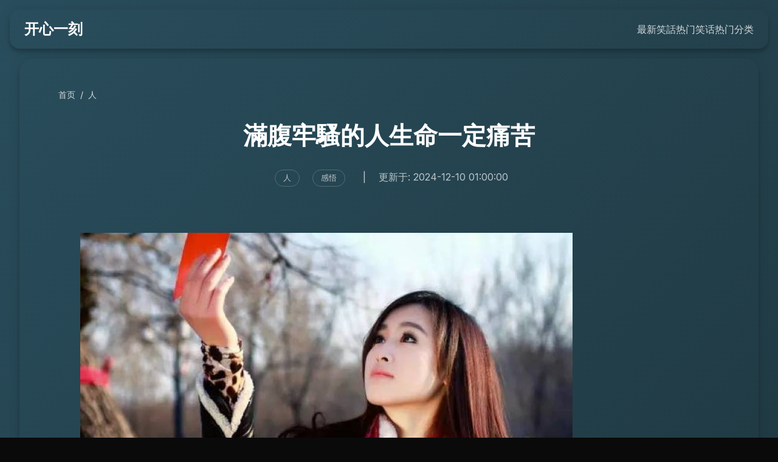

--- FILE ---
content_type: text/html; charset=UTF-8
request_url: http://jokes.go2live.cn/jokes/adf1b12abd05a59026bc9c389420052c.html
body_size: 10873
content:
<!DOCTYPE html>
<html lang="zh-CN">
<head>
	<meta http-equiv="Content-Type" content="text/html; charset=utf-8" />
	<title>滿腹牢騷的人生命一定痛苦</title>
	<meta name="Keywords"  content="人,感悟" />
	<meta name="Description" content="
			
				
					
					
						
							

觀照自己一切自我所產生的心，一切邪惡的心，一切不善的心，你就能漸漸地遠離自我所產生的痛苦、壓力，你的空虛，急躁不安的情緒以及" />
    	    <base target="_blank">
    	<script language="javascript">var initfunctions = {};</script>
	<style>
        .footer a{color:#999;margin-left:10px;}
		.goTop{display: none; position: fixed; z-index: 999999; bottom: 56px; right: 10px; width: 45px; height: 45px; line-height: 45px; font-size: 14px;}.goTop a{position: absolute; width: 45px; height: 45px; right: 0; top: 0; text-align: center; color: #fff!important; background-color: silver; transition: background-color .3s linear 0s; overflow: hidden; text-decoration: none; cursor: pointer; z-index: 999;}.goTop a span{position: absolute; color: #fff; right: 32px; width: 92px;}.goTop a b{background: url(/img/gotop.png); width: 19px; height: 23px; display: block; position: absolute; right: 13px; top: 11px;}
	</style>
	<!-- Google tag (gtag.js) -->
<script async src="https://www.googletagmanager.com/gtag/js?id=G-V7TC6RD7LG"></script>
<script>
  window.dataLayer = window.dataLayer || [];
  function gtag(){dataLayer.push(arguments);}
  gtag('js', new Date());

  gtag('config', 'G-V7TC6RD7LG');
</script>
</head>
<body>
<!DOCTYPE html>
<html lang="zh-CN">
<head>
    <meta charset="UTF-8">
    <meta name="viewport" content="width=device-width, initial-scale=1.0">
    <title>滿腹牢騷的人生命一定痛苦 - 人</title>
        <meta name="description" content="
			
				
					
					
						
							

觀照自己一切自我所產生的心，一切邪惡的心，一切不善的心，你就能漸漸地遠離自我所產生的痛苦、壓力，你的空虛，急躁不安的情緒以及你生命的漏洞才有機會漸漸地癒合並回復清涼">
            <meta name="keywords" content="人,感悟">
            <link rel="canonical" href="http://jokes.go2live.cn/jokes/adf1b12abd05a59026bc9c389420052c.html" />
    
    <link rel="preconnect" href="https://fonts.googleapis.com">
    <link rel="preconnect" href="https://fonts.gstatic.com" crossorigin>
    <link href="https://fonts.googleapis.com/css2?family=Inter:wght@400;500;600;700&display=swap" rel="stylesheet">
    <style>
        /* ===== 重置与基础样式 ===== */
        *, *::before, *::after { box-sizing: border-box; margin: 0; padding: 0; }
        html { font-size: 16px; scroll-behavior: smooth; }
        body { line-height: 1.6; font-family: 'Inter', system-ui, -apple-system, BlinkMacSystemFont, 'Segoe UI', Roboto, 'Helvetica Neue', Arial, sans-serif; color: #fff; background-color: #0a0a0a; overflow-x: hidden; min-height: 100vh; position: relative; }
        a { color: inherit; text-decoration: none; }
        /* ===== 布局系统 ===== */
        .container { width: 100%; max-width: 1400px; margin: 0 auto; padding: 0 2rem; }
        .section { padding: 6rem 0; }
        .grid { display: grid; gap: 2rem; }
        @media (min-width: 640px) { .grid { grid-template-columns: repeat(2, 1fr); } }
        @media (min-width: 992px) { .grid { grid-template-columns: repeat(3, 1fr); } }
        @media (min-width: 1200px) { .grid { grid-template-columns: repeat(4, 1fr); } }
        /* ===== 排版 ===== */
        h1, h2, h3, h4 { font-weight: 700; line-height: 1.2; margin-bottom: 1rem; }
        h1 { font-size: clamp(2.8rem, 5vw, 4.5rem); }
        h2 { font-size: clamp(2rem, 4vw, 3rem); }
        h3 { font-size: clamp(1.5rem, 3vw, 2rem); margin-bottom: 1.5rem; border-bottom: 1px solid rgba(255,255,255,0.3); padding-bottom: 0.5rem; }
        h4 { font-size: clamp(1.25rem, 2vw, 1.75rem); }
        p { margin-bottom: 1.5rem; }
        .text-center { text-align: center; }
        .section-header { margin-bottom: 4rem; text-align: center; max-width: 800px; margin-left: auto; margin-right: auto; color: white; text-shadow: 0 1px 3px rgba(0,0,0,0.2); }
        .section-header h2 { margin-bottom: 1.5rem; }
        .section-header p { font-size: 1.25rem; opacity: 0.8; }
        /* ===== 背景动效 (默认动态渐变) ===== */
        .animated-background { position: fixed; top: 0; left: 0; width: 100%; height: 100%; background: linear-gradient(-45deg, #0f2027, #203a43, #2c5364, #23a6d5); background-size: 400% 400%; z-index: -1; animation: gradient-flow 20s linear infinite; }
        @keyframes gradient-flow { 0% { background-position: 0% 50%; } 50% { background-position: 100% 50%; } 100% { background-position: 0% 50%; } }
        /* ===== 液态玻璃动效样式 ===== */
        .glass-component {
            position: relative;
            border-radius: 24px;
            overflow: hidden;
            box-shadow: 0 6px 6px rgba(0, 0, 0, 0.2), 0 0 20px rgba(0, 0, 0, 0.1);
            transition: all 0.4s cubic-bezier(0.175, 0.885, 0.32, 1.6);
            cursor: pointer;
        }
        .glass-component:hover { transform: scale(1.03); box-shadow: 0 15px 35px rgba(0, 0, 0, 0.25); }
        .glass-effect { position: absolute; inset: 0; z-index: 0; backdrop-filter: blur(5px); filter: url(#glass-distortion); isolation: isolate; }
        .glass-tint { position: absolute; inset: 0; z-index: 1; background: rgba(0, 0, 0, 0.15); }
        .glass-shine { position: absolute; inset: 0; z-index: 2; border: 1px solid rgba(255, 255, 255, 0.1); box-shadow: inset 1px 1px 1px 0 rgba(255, 255, 255, 0.25), inset -1px -1px 1px 0 rgba(255, 255, 255, 0.1); }
        .glass-content { position: relative; z-index: 3; padding: 2rem; color: white; }
        /* ===== 渐变点击效果 ===== */
        .click-gradient { position: absolute; border-radius: 50%; background: radial-gradient(circle, rgba(255,255,255,0.4) 0%, rgba(180,180,255,0.2) 40%, rgba(100,100,255,0.1) 70%, rgba(50,50,255,0) 100%); transform: translate(-50%, -50%) scale(0); opacity: 0; pointer-events: none; z-index: 4; }
        .glass-component.clicked .click-gradient { animation: gradient-ripple 0.6s ease-out; }
        @keyframes gradient-ripple { 0% { transform: translate(-50%, -50%) scale(0); opacity: 1; } 100% { transform: translate(-50%, -50%) scale(3); opacity: 0; } }
        /* ===== 组件样式 (导航, 卡片, 按钮, 模态框) ===== */
        .glass-navbar { position: fixed; top: 1rem; left: 1rem; right: 1rem; width: auto; z-index: 1000; height: 64px; border-radius: 16px; max-width: 1400px; margin: 0 auto; }
        .glass-navbar:hover { transform: scale(1.01); }
        .glass-navbar .glass-content { display: flex; align-items: center; justify-content: space-between; height: 100%; padding: 0 1.5rem; }
        .glass-navbar .logo { font-size: 1.5rem; font-weight: 700; }
        .nav-links { display: flex; gap: 2rem; }
        .nav-links a { font-weight: 500; position: relative; opacity: 0.8; transition: all 0.3s ease; }
        .nav-links a:hover, .nav-links a.active { opacity: 1; }
        .nav-links a::after { content: ''; position: absolute; left: 0; bottom: -4px; width: 0; height: 2px; background-color: white; transition: width 0.3s ease; }
        .nav-links a:hover::after, .nav-links a.active::after { width: 100%; }
        .mobile-toggle { display: none; }
        @media (max-width: 768px) { 
            .nav-actions { 
                display: none; 
            }
            .nav-links { 
                display: none; 
                position: absolute;
                top: 64px;
                left: 0;
                right: 0;
                width: 100%;
                flex-direction: column;
                align-items: center;
                padding: 1rem 0;
                /* Add a glass effect to the dropdown */
                background-color: rgba(0, 0, 0, 0.2);
                backdrop-filter: blur(8px);
                -webkit-backdrop-filter: blur(8px);
                border-radius: 0 0 16px 16px;
                box-shadow: 0 4px 10px rgba(0,0,0,0.1);
            } 
            .nav-links.active {
                display: flex;
            }
            .nav-links a {
                padding: 1rem 1.5rem;
                text-align: center;
                width: 100%;
            }
            .nav-links a::after {
                display: none;
            }
            .mobile-toggle { 
                display: flex; 
                background: none; 
                border: none; 
                cursor: pointer; 
                padding: 0; 
                width: 30px; 
                height: 24px; 
                position: relative; 
                flex-direction: column; 
                justify-content: space-between; 
            } 
            .mobile-toggle span { 
                display: block; 
                width: 100%; 
                height: 2px; 
                background-color: white; 
                transition: all 0.3s ease; 
                border-radius: 1px; 
            } 
            .glass-navbar.menu-open {
                overflow: visible;
            }
        }
        .glass-hero { position: relative; min-height: 60vh; display: flex; align-items: center; justify-content: center; text-align: center; padding: 8rem 2rem 6rem; }
        .glass-hero .glass-container { max-width: 900px; margin: 0 auto; padding: 3rem 2rem; }
        .glass-button { position: relative; overflow: hidden; padding: 0.75rem 2rem; border-radius: 30px; font-weight: 600; font-size: 1rem; transition: all 0.3s ease; cursor: pointer; display: inline-flex; align-items: center; justify-content: center; }
        .glass-button:hover { transform: translateY(-3px); box-shadow: 0 8px 25px rgba(0, 0, 0, 0.2); }
        .feature-card { height: 100%; text-align: left; }
        .feature-card .glass-content { display: flex; flex-direction: column; height: 100%; padding: 1.5rem; }
        .feature-card h4 { font-size: 1.1rem; margin-bottom: 0; line-height: 1.4; }
        .modal-overlay { position: fixed; top: 0; left: 0; width: 100%; height: 100%; background-color: rgba(0, 0, 0, 0.2); backdrop-filter: blur(8px); -webkit-backdrop-filter: blur(8px); z-index: 1100; display: none; align-items: center; justify-content: center; opacity: 0; transition: opacity 0.3s ease; }
        .modal-overlay.visible { display: flex; opacity: 1; }
        .modal-card { position: relative; width: 90%; max-width: 800px; height: 80vh; max-height: 800px; transform: scale(0.95); transition: transform 0.3s ease; cursor: default !important; }
        .modal-card:hover { transform: scale(1) !important; }
        .modal-overlay.visible .modal-card { transform: scale(1); }
        .modal-card .glass-content { padding: 2.5rem; height: 100%; display: flex; flex-direction: column; }
        .modal-body { flex-grow: 1; overflow-y: auto; line-height: 1.8; padding-right: 1rem; }
        .modal-body::-webkit-scrollbar { width: 6px; }
        .modal-body::-webkit-scrollbar-track { background: transparent; }
        .modal-body::-webkit-scrollbar-thumb { background-color: rgba(255, 255, 255, 0.3); border-radius: 6px; }
        .modal-close-btn { position: absolute; top: 20px; right: 20px; width: 30px; height: 30px; background: none; border: none; cursor: pointer; z-index: 1200; }
        .modal-close-btn::before, .modal-close-btn::after { content: ''; position: absolute; left: 5px; top: 14px; width: 20px; height: 2px; background-color: white; opacity: 0.7; transition: all 0.3s ease; }
        .modal-close-btn::before { transform: rotate(45deg); }
        .modal-close-btn::after { transform: rotate(-45deg); }
        .modal-close-btn:hover::before, .modal-close-btn:hover::after { opacity: 1; transform: rotate(0deg); }
        .footer { padding: 5rem 0 2rem; position: relative; z-index: 10; margin-top: 4rem; text-align: center; }
        .footer-copyright {
            color: #fff !important;
            font-size: 1.1rem;
            font-weight: 500;
            text-shadow: 0 1px 3px rgba(0,0,0,0.25);
            opacity: 0.95;
        }
        .footer, .footer .container {
            background: none !important;
        }
        .glass-content {
    position: relative;
    z-index: 3;
}
.glass-effect, .glass-tint, .glass-shine {
    position: absolute;
    inset: 0;
}
.glass-effect { z-index: 0; }
.glass-tint { z-index: 1; }
.glass-shine { z-index: 2; }
        .footer .container,
        .footer-copyright {
            color: #fff !important;
            opacity: 1 !important;
            font-size: 1.1rem;
            font-weight: 500;
            text-shadow: 0 1px 3px rgba(0,0,0,0.25);
        }
    </style>
        <script type="application/ld+json">
    {"@context":"https://schema.org","@type":"Joke","name":"滿腹牢騷的人生命一定痛苦","text":"\n\t\t\t\n\t\t\t\t\n\t\t\t\t\t\n\t\t\t\t\t\n\t\t\t\t\t\t\n\t\t\t\t\t\t\t\n\n觀照自己一切自我所產生的心，一切邪惡的心，一切不善的心，你就能漸漸地遠離自我所產生的痛苦、壓力，你的空虛，急躁不安的情緒以及你生命的漏洞才有機會漸漸地癒合並回復清涼，這就是清理你生命垃圾最有效的方式。\n\n生命的痛苦是滿腹牢騷，所以你要知道你身邊的人的健康情況，你就聽他說什麼，是否都是負面、批判的，這是最有效的身心健康檢查法。當你在這個人旁邊，你只要聽他滿腹牢騷，在他眼中沒有一個人是好東西，沒有一個是好人，在公司他看不慣公司的一切，從老闆、下屬、同事他都看不順眼，這樣的人，你就可以知道他的身體狀況一定很差。\n\n一個人的身心狀態，你就看他的思維模式，這個人批判的心很多，那他就活得很痛苦，而且他從來就不會去自我反省造成他痛苦的根源。所以一個人若看到什麼都很順眼或者沒有不順眼，那這個人的身體狀況應該不差。\n\n所以要求幸福、求快樂，你要往內看自己有否批判的心，而不是往外看，因為往外看就是一大堆批判的心，看什麼都不順眼，事實上這個不順眼是傷自己，氣死自己而不是別人。\n\nsponsored ads\n\t\t\n\n\t\t\t\n\t\t\t\n\n\n\n\t\n\t\t\t\t\n\t\t\t\n\t\t\t\n\n\t\t\t\n\t\t\t\nsponsored ads\n\n這樣的人在任何地方都只有「痛苦」兩個字，縱使他活在這世界很痛苦，在他了結生命後跑到另外一個世界，或者是天堂，或者是地獄，不管去哪邊，他看事物都是不順眼。\n\n這是因為他的思考模式，他常常看到很多負面的問題而激發出負性的情緒，也就是他常常看到別人都有問題，事實上他本身就是有問題的人。\n\n我們可以靜下心來看，常常說人是非的人，就是是非人，常說他們有問題的人，他就是問題的本身。如果我們能這樣觀察別人，那我們更要觀察自己，因為這無關於道德。\n\n我不是要跟大家講道德，那是沒有任何意義的，我是在講可以讓我們離苦得樂之道，而不是要大家去做聖人，我們只要做很完整的人、健健康康的人、自由自在的人，不管處於任何境地、遭遇，我們都一樣的怡然自得，身心都一樣的自由自在。\n\n那需要把自我的心揪出來，揪出來就叫往內看，不揪出來而讓這些自我的心在運作，這些叫妄心、妄念，如果順著它任它去運作，那我們永遠都活在痛苦裡，不用講來生，現在就在痛苦裡面，不要求來生會解脫，不會的，來生是今生的延續，未來是現在的延續，所以你要轉變未來須從現在開始，否則永遠不會有機會的。\n\nsponsored ads\n\t\t\n\n\t\t\t\n\t\t\t\n\n\n\n\n\t\t\t\t\n\t\t\t\n\t\t\t\n\n\t\t\t\n\t\t\t\nsponsored ads\n\n\n \n\t\t\t\t\t\t\n\t\t\t\t\t\n\t\t\t\t\n\t\t\t\n\t\t"}    </script>
    </head>
<body>
    <svg style="display: none">
      <filter id="glass-distortion" x="0%" y="0%" width="100%" height="100%" filterUnits="objectBoundingBox">
        <feTurbulence type="fractalNoise" baseFrequency="0.001 0.005" numOctaves="1" seed="17" result="turbulence" />
        <feComponentTransfer in="turbulence" result="mapped">
          <feFuncR type="gamma" amplitude="1" exponent="10" offset="0.5" />
          <feFuncG type="gamma" amplitude="0" exponent="1" offset="0" />
          <feFuncB type="gamma" amplitude="0" exponent="1" offset="0.5" />
        </feComponentTransfer>
        <feGaussianBlur in="turbulence" stdDeviation="3" result="softMap" />
        <feSpecularLighting in="softMap" surfaceScale="5" specularConstant="1" specularExponent="100" lighting-color="white" result="specLight">
          <fePointLight x="-200" y="-200" z="300" />
        </feSpecularLighting>
        <feComposite in="specLight" operator="arithmetic" k1="0" k2="1" k3="1" k4="0" result="litImage" />
        <feDisplacementMap in="SourceGraphic" in2="softMap" scale="200" xChannelSelector="R" yChannelSelector="G" />
      </filter>
    </svg>

    <div class="animated-background"></div>

    <header class="glass-navbar glass-component">
        <div class="glass-effect"></div>
        <div class="glass-tint"></div>
        <div class="glass-content">
            <a href="/" class="logo">开心一刻</a>
            <nav class="nav-links">
                <a href="/#latest-jokes">最新笑話</a>
                <a href="/#hot-jokes">热门笑话</a>
                <a href="/#hot-tags">热门分类</a>
            </nav>
            <button class="mobile-toggle"><span></span><span></span><span></span></button>
        </div>
        <div class="glass-shine"></div>
    </header>

    <main> 
<section class="section">
    <div class="container">
        <div class="glass-component" style="cursor: default;">
             <div class="glass-effect"></div>
             <div class="glass-tint"></div>
             <div class="glass-content" style="padding: 3rem 4rem;">
                
                <div class="bread-crumbs" style="margin-bottom: 2rem; opacity: 0.8; font-size: 0.9rem;">
                     <a href="http://jokes.go2live.cn">首页</a>
                     &nbsp;/&nbsp;
                     <a href="http://jokes.go2live.cn/tags/61/">人</a>
                </div>

                <h1 style="font-size: 2.5rem; text-align: center; margin-bottom: 2rem;">滿腹牢騷的人生命一定痛苦</h1>
                
                <div class="meta" style="text-align: center; margin-bottom: 3rem; opacity: 0.7;">
                                           <a class='tag' href="http://jokes.go2live.cn/tags/61/" style="display: inline-block; padding: 0.2rem 0.8rem; border: 1px solid rgba(255,255,255,0.3); border-radius: 1rem; margin: 0 0.5rem; font-size: 0.8rem; transition: all 0.3s;">人</a>
                                           <a class='tag' href="http://jokes.go2live.cn/tags/14919/" style="display: inline-block; padding: 0.2rem 0.8rem; border: 1px solid rgba(255,255,255,0.3); border-radius: 1rem; margin: 0 0.5rem; font-size: 0.8rem; transition: all 0.3s;">感悟</a>
                                        <span style="margin: 0 1rem;">|</span>
                    <span>更新于: 2024-12-10 01:00:00</span>
                </div>

                <div class='content' style="font-size: 1.2rem; line-height: 2; padding: 0 2rem;">
                    <p></p></p>			<table border="0" id="table31" width="96%"></p></p>				<tbody><tr></p></p>					<td align="center" width="100%"></p></p>					<table border="0" id="table32" width="100%" height="100"></p></p>						<tbody><tr></p></p>							<td id="productDetail"><p><span class="post_img"><img src="http://cdn.clm02.com/goez1.com/79877/79877_1.jpg"/></span><br/></p></p><br/></p></p>觀照自己一切自我所產生的心，一切邪惡的心，一切不善的心，你就能漸漸地遠離自我所產生的痛苦、壓力，你的空虛，急躁不安的情緒以及你生命的漏洞才有機會漸漸地癒合並回復清涼，這就是清理你生命垃圾最有效的方式。</p></p></p></p></p><p>生命的痛苦是滿腹牢騷，所以你要知道你身邊的人的健康情況，你就聽他說什麼，是否都是負面、批判的，這是最有效的身心健康檢查法。當你在這個人旁邊，你只要聽他滿腹牢騷，在他眼中沒有一個人是好東西，沒有一個是好人，在公司他看不慣公司的一切，從老闆、下屬、同事他都看不順眼，這樣的人，你就可以知道他的身體狀況一定很差。</p></p></p></p></p><p>一個人的身心狀態，你就看他的思維模式，這個人批判的心很多，那他就活得很痛苦，而且他從來就不會去自我反省造成他痛苦的根源。所以一個人若看到什麼都很順眼或者沒有不順眼，那這個人的身體狀況應該不差。</p></p></p></p></p><p>所以要求幸福、求快樂，你要往內看自己有否批判的心，而不是往外看，因為往外看就是一大堆批判的心，看什麼都不順眼，事實上這個不順眼是傷自己，氣死自己而不是別人。<!-- 電腦板-文章內插廣告-336X280 --></p></p><br/><br/></p></p></p><div align="center"><table border="0" id="table1" width="336"><tbody><tr><td align="center"><font color="#999999">sponsored ads</font></td></tr></p></p>		</p></p><tr><td align="center"></p></p>			</p></p>			</p></p></p></p><!-- 電腦板-GOEZ1-文章內插廣告-A1-336X280 --></p></p></p></p>	</p></p>				</p></p>			</p></p>			</p></p></td></tr></p></p>			</p></p>			</p></p><tr><td align="center"><font color="#999999">sponsored ads</font></td></tr></tbody></table></div></p></p><br/><br/></p></p><!-- 電腦板-文章內插廣告-336X280 -->這樣的人在任何地方都只有「痛苦」兩個字，縱使他活在這世界很痛苦，在他了結生命後跑到另外一個世界，或者是天堂，或者是地獄，不管去哪邊，他看事物都是不順眼。<p></p></p></p></p></p><p>這是因為他的思考模式，他常常看到很多負面的問題而激發出負性的情緒，也就是他常常看到別人都有問題，事實上他本身就是有問題的人。</p></p></p></p></p><p>我們可以靜下心來看，常常說人是非的人，就是是非人，常說他們有問題的人，他就是問題的本身。如果我們能這樣觀察別人，那我們更要觀察自己，因為這無關於道德。</p></p></p></p></p><p>我不是要跟大家講道德，那是沒有任何意義的，我是在講可以讓我們離苦得樂之道，而不是要大家去做聖人，我們只要做很完整的人、健健康康的人、自由自在的人，不管處於任何境地、遭遇，我們都一樣的怡然自得，身心都一樣的自由自在。</p></p></p></p></p><p>那需要把自我的心揪出來，揪出來就叫往內看，不揪出來而讓這些自我的心在運作，這些叫妄心、妄念，如果順著它任它去運作，那我們永遠都活在痛苦裡，不用講來生，現在就在痛苦裡面，不要求來生會解脫，不會的，來生是今生的延續，未來是現在的延續，所以你要轉變未來須從現在開始，否則永遠不會有機會的。<!-- 電腦板-文章內插廣告-336X280 --></p></p><br/><br/></p></p></p><div align="center"><table border="0" id="table1" width="336"><tbody><tr><td align="center"><font color="#999999">sponsored ads</font></td></tr></p></p>		</p></p><tr><td align="center"></p></p>			</p></p>			</p></p></p></p><!-- 電腦板-GOEZ1-文章內插廣告-A2-336X280 --></p></p></p></p></p></p>				</p></p>			</p></p>			</p></p></td></tr></p></p>			</p></p>			</p></p><tr><td align="center"><font color="#999999">sponsored ads</font></td></tr></tbody></table></div></p></p><br/><br/></p></p><!-- 電腦板-文章內插廣告-336X280 --><p></p></p></p> </td></p></p>						</tr></p></p>					</tbody></table></td></p></p>				</tr></p></p>			</tbody></table></p></p>		</p>                </div>

                <div class="pages" style="margin-top: 4rem; display: flex; justify-content: space-between;">
                                            <a class="glass-button" href="http://jokes.go2live.cn/jokes/adfe06fadfa5fd6ff9a2400a96348cd5.html"> &lt; 上一条</a>
                                                                <a class="glass-button" href="http://jokes.go2live.cn/jokes/9f983acaaf749160e639f472d0109eac.html">下一条 &gt;</a>
                                    </div>
             </div>
             <div class="glass-shine"></div>
        </div>
    </div>
</section>


<section id="similar-jokes" class="section" style="padding-top: 0;">
    <div class="container">
        <div class="section-header">
            <h2>类似笑话</h2>
        </div>
        <div class="grid">
                        <a href="http://jokes.go2live.cn/jokes/d54cdec6c4afda5f30e44110c430aa5b.html" class="feature-card glass-component">
                <div class="glass-effect"></div>
                <div class="glass-tint"></div>
                <div class="glass-content">
                    <h4>多余的人</h4>
                </div>
                <div class="glass-shine"></div>
                <div class="click-gradient"></div>
            </a>
                        <a href="http://jokes.go2live.cn/jokes/0789c22d28ba8f98f3cfcbe4fd5c0b31.html" class="feature-card glass-component">
                <div class="glass-effect"></div>
                <div class="glass-tint"></div>
                <div class="glass-content">
                    <h4>最早吃醋的人</h4>
                </div>
                <div class="glass-shine"></div>
                <div class="click-gradient"></div>
            </a>
                        <a href="http://jokes.go2live.cn/jokes/3a748f654b8547733e446629e4ef2338.html" class="feature-card glass-component">
                <div class="glass-effect"></div>
                <div class="glass-tint"></div>
                <div class="glass-content">
                    <h4>英雄救美人</h4>
                </div>
                <div class="glass-shine"></div>
                <div class="click-gradient"></div>
            </a>
                        <a href="http://jokes.go2live.cn/jokes/d4f322932f224bb5c010e1ca4600c667.html" class="feature-card glass-component">
                <div class="glass-effect"></div>
                <div class="glass-tint"></div>
                <div class="glass-content">
                    <h4>一个人打赌</h4>
                </div>
                <div class="glass-shine"></div>
                <div class="click-gradient"></div>
            </a>
                        <a href="http://jokes.go2live.cn/jokes/800bf61c98695f388194eb907adb4465.html" class="feature-card glass-component">
                <div class="glass-effect"></div>
                <div class="glass-tint"></div>
                <div class="glass-content">
                    <h4>无脸见人</h4>
                </div>
                <div class="glass-shine"></div>
                <div class="click-gradient"></div>
            </a>
                        <a href="http://jokes.go2live.cn/jokes/fba4fa2bf99f63d603fb89f7827a4516.html" class="feature-card glass-component">
                <div class="glass-effect"></div>
                <div class="glass-tint"></div>
                <div class="glass-content">
                    <h4>日本人自述</h4>
                </div>
                <div class="glass-shine"></div>
                <div class="click-gradient"></div>
            </a>
                        <a href="http://jokes.go2live.cn/jokes/22f397e9034e9652efaa0f5e5612ab94.html" class="feature-card glass-component">
                <div class="glass-effect"></div>
                <div class="glass-tint"></div>
                <div class="glass-content">
                    <h4>不能靠的两个人</h4>
                </div>
                <div class="glass-shine"></div>
                <div class="click-gradient"></div>
            </a>
                        <a href="http://jokes.go2live.cn/jokes/715382b604ed44c0b15582de2bfad436.html" class="feature-card glass-component">
                <div class="glass-effect"></div>
                <div class="glass-tint"></div>
                <div class="glass-content">
                    <h4>嘲不识人</h4>
                </div>
                <div class="glass-shine"></div>
                <div class="click-gradient"></div>
            </a>
                        <a href="http://jokes.go2live.cn/jokes/3462cf07ec46ebbdfae202f871bdc64c.html" class="feature-card glass-component">
                <div class="glass-effect"></div>
                <div class="glass-tint"></div>
                <div class="glass-content">
                    <h4>为人献身</h4>
                </div>
                <div class="glass-shine"></div>
                <div class="click-gradient"></div>
            </a>
                        <a href="http://jokes.go2live.cn/jokes/62827b36e7fe8124bbe79fbddca2e234.html" class="feature-card glass-component">
                <div class="glass-effect"></div>
                <div class="glass-tint"></div>
                <div class="glass-content">
                    <h4>吃人</h4>
                </div>
                <div class="glass-shine"></div>
                <div class="click-gradient"></div>
            </a>
                        <a href="http://jokes.go2live.cn/jokes/54c79de48889a780543659a59981e8bb.html" class="feature-card glass-component">
                <div class="glass-effect"></div>
                <div class="glass-tint"></div>
                <div class="glass-content">
                    <h4>人不如鸟</h4>
                </div>
                <div class="glass-shine"></div>
                <div class="click-gradient"></div>
            </a>
                        <a href="http://jokes.go2live.cn/jokes/ea3accef2d5adb5666597ef414cf5e2c.html" class="feature-card glass-component">
                <div class="glass-effect"></div>
                <div class="glass-tint"></div>
                <div class="glass-content">
                    <h4>打瞌睡的人</h4>
                </div>
                <div class="glass-shine"></div>
                <div class="click-gradient"></div>
            </a>
                        <a href="http://jokes.go2live.cn/jokes/7f0975ce00a125ffdb4d97cb52edfe3d.html" class="feature-card glass-component">
                <div class="glass-effect"></div>
                <div class="glass-tint"></div>
                <div class="glass-content">
                    <h4>使水沸腾的人</h4>
                </div>
                <div class="glass-shine"></div>
                <div class="click-gradient"></div>
            </a>
                        <a href="http://jokes.go2live.cn/jokes/70f239d7549c1dc337c38ec85452ac4b.html" class="feature-card glass-component">
                <div class="glass-effect"></div>
                <div class="glass-tint"></div>
                <div class="glass-content">
                    <h4>人的力量是无穷的</h4>
                </div>
                <div class="glass-shine"></div>
                <div class="click-gradient"></div>
            </a>
                        <a href="http://jokes.go2live.cn/jokes/cfe4e6c8d12cffe42df5f7b2a518cf9a.html" class="feature-card glass-component">
                <div class="glass-effect"></div>
                <div class="glass-tint"></div>
                <div class="glass-content">
                    <h4>是人是鬼</h4>
                </div>
                <div class="glass-shine"></div>
                <div class="click-gradient"></div>
            </a>
                        <a href="http://jokes.go2live.cn/jokes/48fa4c4e8d592627ee5356c83906b969.html" class="feature-card glass-component">
                <div class="glass-effect"></div>
                <div class="glass-tint"></div>
                <div class="glass-content">
                    <h4>瞄准撞人</h4>
                </div>
                <div class="glass-shine"></div>
                <div class="click-gradient"></div>
            </a>
                        <a href="http://jokes.go2live.cn/jokes/015703a3a39f2c2857461d2f17a1a2e3.html" class="feature-card glass-component">
                <div class="glass-effect"></div>
                <div class="glass-tint"></div>
                <div class="glass-content">
                    <h4>卖药人与药</h4>
                </div>
                <div class="glass-shine"></div>
                <div class="click-gradient"></div>
            </a>
                        <a href="http://jokes.go2live.cn/jokes/22f6fbae70d86658f211e558ef9ab29a.html" class="feature-card glass-component">
                <div class="glass-effect"></div>
                <div class="glass-tint"></div>
                <div class="glass-content">
                    <h4>人的力量是无穷的</h4>
                </div>
                <div class="glass-shine"></div>
                <div class="click-gradient"></div>
            </a>
                        <a href="http://jokes.go2live.cn/jokes/d780d47eee21539066ca6498ba022827.html" class="feature-card glass-component">
                <div class="glass-effect"></div>
                <div class="glass-tint"></div>
                <div class="glass-content">
                    <h4>人的婚姻</h4>
                </div>
                <div class="glass-shine"></div>
                <div class="click-gradient"></div>
            </a>
                        <a href="http://jokes.go2live.cn/jokes/1253029d1d6c9e41e1cf40df9997468b.html" class="feature-card glass-component">
                <div class="glass-effect"></div>
                <div class="glass-tint"></div>
                <div class="glass-content">
                    <h4>好友人</h4>
                </div>
                <div class="glass-shine"></div>
                <div class="click-gradient"></div>
            </a>
                    </div>
    </div>
</section>


    </main>

    <footer class="footer glass-component" style="border-radius: 16px; max-width: 1400px; margin: 4rem auto 0; cursor:default;">
        <div class="glass-effect"></div>
        <div class="glass-tint"></div>
        <div class="glass-content" style="padding: 2rem 1rem; text-align: center;">
            <p class="footer-copyright" style="margin: 0;">
                &copy; 2026 笑口常开. All Rights Reserved.<a href="https://beian.miit.gov.cn/" rel="nofollow" target="_blank">京ICP备16029834号-1</a>
            </p>
            <div class="noduty">本站内容系用户自行发布，其真实性、合法性由发布人负责，jokes.go2live.cn不提供任何保证，亦不承担任何法律责任。</div>
        </div>
        <div class="glass-shine"></div>
    </footer>

    <script>
    document.addEventListener('DOMContentLoaded', function() {
        const clickableElements = document.querySelectorAll('.glass-component');
        
        clickableElements.forEach(el => {
            const gradientEl = el.querySelector('.click-gradient');
            if (gradientEl) {
                el.addEventListener('mousedown', function(e) {
                    if (e.currentTarget.tagName === 'A') {
                        e.preventDefault();
                    }
                    const rect = el.getBoundingClientRect();
                    const x = e.clientX - rect.left;
                    const y = e.clientY - rect.top;
                    gradientEl.style.left = `${x}px`;
                    gradientEl.style.top = `${y}px`;
                    gradientEl.style.width = `${el.offsetWidth * 2}px`;
                    gradientEl.style.height = `${el.offsetWidth * 2}px`;
                    el.classList.add('clicked');
                    
                    const href = e.currentTarget.href;
                    if(href) {
                        setTimeout(() => {
                            window.location.href = href;
                        }, 300);
                    }

                    setTimeout(() => {
                       el.classList.remove('clicked');
                    }, 600);
                });

                if (el.tagName === 'A') {
                    el.addEventListener('click', function(e) {
                        e.preventDefault();
                    });
                }
            }
        });

        document.querySelectorAll('a[href^="#"]').forEach(anchor => {
            anchor.addEventListener('click', function (e) {
                e.preventDefault(); 
                const targetId = this.getAttribute('href');
                if (targetId && targetId.length > 1) {
                    try {
                        const targetElement = document.querySelector(targetId);
                        if (targetElement) {
                            const offsetTop = targetElement.getBoundingClientRect().top + window.pageYOffset - 100;
                            window.scrollTo({
                                top: offsetTop,
                                behavior: 'smooth'
                            });
                        }
                    } catch (error) {
                        console.error(`Error finding element for selector: ${targetId}`, error);
                    }
                }
            });
        });

        const mobileToggle = document.querySelector('.mobile-toggle');
        const navLinks = document.querySelector('.nav-links');
        if (mobileToggle && navLinks) {
            mobileToggle.addEventListener('click', function() {
                navLinks.classList.toggle('active');
                const navbar = mobileToggle.closest('.glass-navbar');
                if (navbar) {
                    navbar.classList.toggle('menu-open');
                }
            });
        }
    });
    </script>
    <script src="/assets/jquery/jquery-3.1.0.min.js"></script>
    <script src="/assets/lazyload/jquery.lazyload.min.js"></script>
    <script>
        $(function() {
            $("img.lazy").lazyload({
                effect : "fadeIn",
                threshold: 200
            });
        });
    </script>
</body>
</html> <div class="goTop" id="goTop2">
	<a id="goTop"><span>回到顶部</span><b></b></a>
</div>
<script language="javascript">
var $scrollTop=document.body.scrollTop, $clientHeight=window.screen.height,goTop=document.getElementById('goTop2'),idGoTop=document.getElementById('goTop'),timer1,timer2;if($scrollTop>$clientHeight){goTop.style.display="block";}var abc=function(){$scrollTop=document.body.scrollTop+document.documentElement.scrollTop;if($scrollTop>$clientHeight){goTop.style.display="block";}else{ goTop.style.display="none";}};
addHandleEvent(window, 'scroll', abc);
idGoTop.onmouseenter=function(){var width=45;if(timer2){clearInterval(timer2);}for(var i=0 ;i<=300;i++){timer1=setTimeout(function(){width=width+0.2624584717608;idGoTop.style.width=width+'px';},i);}}
idGoTop.onmouseleave=function(){var width=125;if(timer1){clearInterval(timer1);}for(var i=0 ;i<=300;i++){timer2=setTimeout(function(){width=width-0.2624584717608;idGoTop.style.width=width+'px';},i);}}
idGoTop.onclick=function(){document.body.scrollTop=0;document.documentElement.scrollTop=0;}
function addHandleEvent(obj, type, func) {
	if (obj.attachEvent) {
		obj.attachEvent('on' + type, func);
		return true;
	} else if (obj.addEventListener) {
		obj.addEventListener(type, func, false);
		return true;
	} else {
		return false;
	}
}
</script>

<script>
(function(){
var bp = document.createElement('script');
var curProtocol = window.location.protocol.split(':')[0];
if (curProtocol === 'https')
{ bp.src = 'https://zz.bdstatic.com/linksubmit/push.js'; }

else
{ bp.src = 'http://push.zhanzhang.baidu.com/push.js'; }

var s = document.getElementsByTagName("script")[0];
s.parentNode.insertBefore(bp, s);

    var hm = document.createElement("script");
    hm.src = "https://hm.baidu.com/hm.js?f257ebbf324eae4e8be1f4d60dddd691";
    var s = document.getElementsByTagName("script")[0];
    s.parentNode.insertBefore(hm, s);

})();
</script>

</body>
</html>
